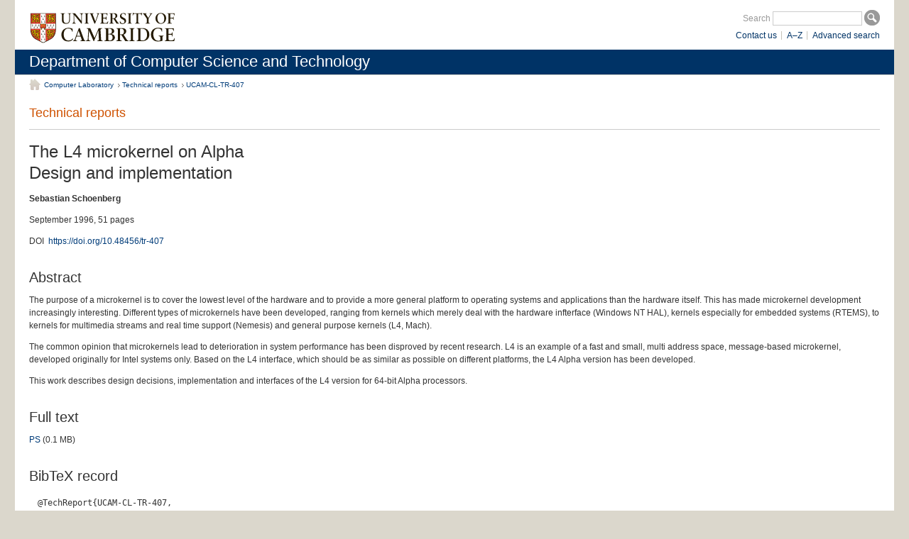

--- FILE ---
content_type: text/html; charset=utf-8
request_url: https://www.cl.cam.ac.uk/techreports/UCAM-CL-TR-407.html
body_size: 2668
content:
<!DOCTYPE html PUBLIC "-//W3C//DTD XHTML 1.0 Strict//EN" "http://www.w3.org/TR/xhtml1/DTD/xhtml1-strict.dtd">
<!-- DO NOT EDIT: file automatically generated by ucampas from
     /auto/anfs/www/VH-cl/html/techreports/UCAM-CL-TR-407-b.html -->
<html xmlns="http://www.w3.org/1999/xhtml" xml:lang="en" lang="en"><head><meta content="text/html; charset=UTF-8" http-equiv="Content-Type" /><meta content="text/css" http-equiv="Content-Style-Type" /><title>Department of Computer Science and Technology &#8211; Technical reports: UCAM-CL-TR-407</title><link rel="stylesheet" type="text/css" media="all" href="../style/layout.css" /><link rel="stylesheet" type="text/css" media="print" href="../style/print.css" /><link href="../style/blue.css" media="all" rel="stylesheet" type="text/css" />
<meta name="viewport" content="width=device-width, initial-scale=1" />
<meta content="The L4 microkernel on Alpha : Design and implementation" name="citation_title" /><meta content="Schoenberg, Sebastian" name="citation_author" /><meta content="1996" name="citation_publication_date" /><meta content="University of Cambridge, Computer Laboratory" name="citation_technical_report_institution" /><meta content="UCAM-CL-TR-407" name="citation_technical_report_number" /><meta content="10.48456/tr-407" name="citation_doi" /><link href="../misc/" rel="Next" /><link href="." rel="Up" /></head><body class="one-col dept">
<div id="skip"> <a href="#skip-content" accesskey="2">Skip to content</a>&#160;|&#160;<a href="https://www.cam.ac.uk/site/accesskeys.html" accesskey="0">Access key help</a> </div><div id="header">
  <div id="branding"><a href="https://www.cam.ac.uk/" accesskey="1"><img src="../images/identifier.svg" alt="University of Cambridge" class="ucam" /></a>
  </div>

    <div id="site-search">

    <form action="https://www.google.co.uk/search" method="get">
      <fieldset>
      <label for="search-term">Search</label>
      <input name="q" type="text" id="search-term" accesskey="4" value="" />
      <input id="search-button" src="../images/button-search.gif" value="Search" alt="Search" title="Search" type="image" />
      <input name="domains" type="hidden" value="cam.ac.uk;www.cl.cam.ac.uk" /><input name="sitesearch" type="hidden" value="cl.cam.ac.uk" /></fieldset>
    </form>

    <ul><li class="last"><a href="../search/">Advanced search</a></li><li><a href="../az/">A&#8211;Z</a></li><li><a href="../contact/">Contact us</a></li></ul></div>
</div>

<div id="dept-title">
<h1><a href="../">Department of Computer Science and Technology</a></h1></div>

<div id="container"> <a name="skip-content" id="skip-content"></a>
<ul id="nav-breadcrumb"><li class="first"><a href="../">Computer Laboratory</a></li><li><a href=".">Technical reports</a></li><li><a href="UCAM-CL-TR-407.html">UCAM-CL-TR-407</a></li></ul><div id="content"><div id="sub-brand"><p class="section">Technical reports</p></div><div id="content-primary"><h1>The L4 microkernel on Alpha<br />Design and implementation</h1>
<p><b>Sebastian&#160;Schoenberg</b>
</p><p>September 1996, 51 pages

</p><p></p><p></p><table class="plain">
<tbody><tr><td>DOI</td><td><a href="https://doi.org/10.48456/tr-407">https://doi.org/10.48456/tr-407</a>

</td></tr></tbody></table>

<h2 id="abstract">Abstract</h2>

<p>The purpose of a microkernel is to cover the lowest level of the
hardware and to provide a more general platform to operating systems and
applications than the hardware itself. This has made microkernel
development increasingly interesting. Different types of microkernels
have been developed, ranging from kernels which merely deal with the
hardware infterface (Windows NT HAL), kernels especially for embedded
systems (RTEMS), to kernels for multimedia streams and real time support
(Nemesis) and general purpose kernels (L4, Mach).

</p><p>The common opinion that microkernels lead to deterioration in system
performance has been disproved by recent research. L4 is an example of a
fast and small, multi address space, message-based microkernel,
developed originally for Intel systems only. Based on the L4 interface,
which should be as similar as possible on different platforms, the L4
Alpha version has been developed.

</p><p>This work describes design decisions, implementation and interfaces of
the L4 version for 64-bit Alpha processors.
</p><h2 id="fulltext">Full text</h2>

<p><a href="UCAM-CL-TR-407.ps.gz">PS</a>&#160;(0.1&#160;MB)
</p><h2 id="bibtex">BibTeX record</h2>

<pre>
@TechReport{UCAM-CL-TR-407,
  author =	 {Schoenberg, Sebastian},
  title = 	 {{The L4 microkernel on Alpha : Design and implementation}},
  year = 	 1996,
  month = 	 sep,
  url = 	 {https://www.cl.cam.ac.uk/techreports/UCAM-CL-TR-407.ps.gz},
  institution =  {University of Cambridge, Computer Laboratory},
  doi = 	 {10.48456/tr-407},
  number = 	 {UCAM-CL-TR-407}
}
</pre>
</div></div><ul id="site-info"><li class="copy">&#169; 2025 Department of Computer Science and Technology, University of Cambridge<br />Information provided by <a href=""><script type="text/javascript">var s=document.currentScript||(function(){var scripts=document.getElementsByTagName('script');return scripts[scripts.length-1];})();s.parentNode.setAttribute('href', String.fromCharCode(109)
+"\x61\x69\x6C\u0074"+"\x6f\x3A\x74\x65\x63\x68\x2D"+'r\u0065\x70\x6f\x72\x74\x73'+"\x25\x34\x30c\u006c\x2ec"+String.fromCharCode(211^0xb2)+String.fromCharCode(0x11e-177)+'\u002e\x61\x63\x2e'+'\u0075\x6b'+String.fromCharCode(0x4c-13)
+"\x73\x75"+"\x62j\x65"+"\u0063\x74\x3D\u0068t"+'\x74\x70\x73%\x33\u0041\u0025'+String.fromCharCode(50)+'\x46%\x32F\u0077'+String.fromCharCode(119)+'\x77.\x63\x6C.\u0063'+String.fromCharCode(97)+String.fromCharCode(0x83-22)
+"\u002ea"+"c.uk"
+"\u0025\u0032\u0046"
+String.fromCharCode(116)+String.fromCharCode(0x131-204)+String.fromCharCode(99)+"\x68\x72\x65\x70"+"\x6F\x72\x74\x73"+"\u0025\x32\u0046\u0055"+'\u0043\u0041M\x2D\u0043L\x2d'+String.fromCharCode(150^0xc2)+'R-'+"\x340"+"\x37.\u0068t"
+"\x6d\x6c");s.remove();</script><span>[Javascript required]</span><script type="text/javascript">var s=document.currentScript||(function(){var scripts=document.getElementsByTagName('script');return scripts[scripts.length-1];})();s.parentNode.replaceChild(document.createTextNode(String.fromCharCode(7^0x73)+"ec\u0068"+'\x2d\u0072\x65p'+"\u006f\u0072\u0074\x73\x40"+String.fromCharCode(99)+'\x6C.\x63\x61\x6D'+"\x2e\x61\u0063\u002e\u0075\x6B"),s.previousSibling);s.remove();</script></a></li><li class="link last"><a href="usage-licence.html">Usage licence</a></li></ul></div>
</body></html>

--- FILE ---
content_type: text/css
request_url: https://www.cl.cam.ac.uk/style/blue.css
body_size: 384
content:
body {
	background: #dbd7cc;
}
/*over-riding colours in layout.css and content.css*/

div#dept-title {
	background: #036;
	border-left: 1px solid #dbd7cc;
	border-right: 1px solid #dbd7cc;
	border-bottom: 1px solid #dbd7cc;
}
	
div#dept-title h1, div#dept-title .main {
	color: #fff;
	background: #036;
}

div#dept-title h1 a, div#dept-title .main a {
	color: #fff;
}

div#dept-title h2, div#dept-title .sub {
	color: #fff;
	background: #036;
}

div#navtabs {
	background: #06c;
	border-left: 1px solid #dbd7cc;
	border-right: 1px solid #dbd7cc;
}
div#navtabs a {
	color: #000;
	background-color:#69f;
	border-right: 1px solid #efefef;
}

div#navtabs a.current {
	background-color: #036;
	color:#fff;
}
div#navtabs a.first {
	border-left: 1px solid #9c9;
	border-right: 1px solid #9c9;
}
div#navtabs a:hover {
	color: #000;
	background-color: #edeeec;
}

/*borders*/
div#header {
	border-left: 1px solid #dbd7cc;
	border-right: 1px solid #dbd7cc;
}
div#container {
	border-left: 1px solid #dbd7cc;
	border-right: 1px solid #dbd7cc;
}

/*bottom line */
ul#site-info {
	border-top: 2px solid #036;
}

@media (max-width:560px){
	.dept div#header, div#header, div#dept-title, div#container {
		border:0px solid #ffffff;
	}
}


--- FILE ---
content_type: text/css
request_url: https://www.cl.cam.ac.uk/style/reset.css
body_size: 708
content:
/* --------------------------------------------------------------

   CSS Framework
   Web Design & Development by Studio 24 Ltd
   www.studio24.net - (0870) 241 6159

   * Reset Styles *

   This is the reset CSS-file for the framework.
   Include this in the layout.css file.

   http://meyerweb.com/eric/thoughts/2007/05/01/reset-reloaded/

-------------------------------------------------------------- */

html, body, div, span, applet, object, iframe,
h1, h2, h3, h4, h5, h6, p, blockquote, pre,
a, abbr, acronym, address, big, cite, code,
del, dfn, em, font, img, ins, kbd, q, s, samp,
small, strike, strong, sub, sup, tt, var,
dl, dt, dd, ol, ul, li,
fieldset, form, label, legend,
table, caption, tbody, tfoot, thead, tr, th, td {
	margin: 0;
	padding: 0;
	border: 0;
	outline: 0;
	font-weight: inherit;
	font-style: inherit;
	font-size: 100%;
	font-family: inherit;
	vertical-align: baseline;
}

/* remember to define focus styles! */

:focus {
	outline: 0;
}

body {
	line-height: 1;
	color: black;
	background: white;
}

ol, ul {
	list-style: none;
}

/* tables still need 'cellspacing="0"' in the markup */

table {
	border-collapse: separate;
	border-spacing: 0;
}

caption, th, td {
	text-align: left;
	font-weight: normal;
}

blockquote:before, blockquote:after,
q:before, q:after {
	content: "";
}

blockquote, q {
	quotes: "" "";
}

--- FILE ---
content_type: image/svg+xml
request_url: https://www.cl.cam.ac.uk/images/identifier.svg
body_size: 37846
content:
<svg xmlns="http://www.w3.org/2000/svg" width="192" height="46" viewBox="-16 -19 624 149.5"><defs><clipPath id="a"><path d="M0 1h101v116.8H0zm0 0"/></clipPath><clipPath id="b"><path d="M527 59h39.9v52H527zm0 0"/></clipPath></defs><path d="M95.8 65A55 55 0 0 1 93.5 79 35 35 0 0 1 88 89.8c-4.3 5.7-9.6 8.6-13 10.4l-12.3 6.2V65h33M37.6 65v41.4l-12.3-6.2c-3.4-1.8-8.7-4.7-13-10.4A35 35 0 0 1 7 79.1 55 55 0 0 1 4.6 65h33" fill="none" stroke-width=".2" stroke="#fd0" stroke-miterlimit="10"/><path d="M95.8 6h-33v33.7h33zm0 0M37.6 6h-33v33.7h33zm0 0" fill="none" stroke-width=".2" stroke="#161012" stroke-miterlimit="10"/><g clip-path="url(#a)"><path d="M50.2 117.8l-1-.5-26-13C15.5 100.2 0 91.7 0 61.9V1.4h100.4v60.5c0 29.8-15.6 38.3-23.2 42.4l-26 13-1 .5" fill="#241a04"/></g><path d="M60.4 42.1V3.5H40v38.6H2.2V62.5H40v47.8l10.2 5 10.2-5V62.5h37.8V42.1H60.4" fill="#fff"/><path d="M2.2 42.1H40V3.5H2.2zm0 0M60.4 42.1h37.8V3.5H60.4zm0 0M40 62.5H2.2c.2 27.7 14.4 35.7 22 39.9l15.8 7.9V62.5M60.4 62.5v47.8l15.8-8c7.6-4 21.8-12 22-39.8H60.4" fill="#ef4035"/><path d="M73.4 52.6l.8-.9-1-1.2-1 1.2.8 1c0 .4 0 4.5-2.4 6 0 0 .8.1 1.9-.1l.7 2.3c.5-1.2.7-2.3.7-2.3 1 .2 1.9 0 1.9 0-2.4-1.4-2.4-5.5-2.4-6M79.6 45.7l.7-1-1-1.1-1 1.1.9 1c0 .4 0 4.5-2.4 6 0 0 .8.2 1.9 0 0 0 .1 1 .7 2.2.5-1.2.7-2.3.7-2.3 1 .3 1.8.1 1.8.1-2.4-1.5-2.3-5.6-2.3-6M85.7 52.6l.8-.9-1-1.2-1 1.2.8 1c0 .4 0 4.5-2.4 6 0 0 .8.1 2-.1 0 0 .1 1 .6 2.3.5-1.2.7-2.3.7-2.3 1 .2 1.9 0 1.9 0-2.4-1.4-2.4-5.5-2.4-6M91.9 45.7l.8-1-1-1.1-1 1.1.8 1c0 .4 0 4.5-2.4 6 0 0 .8.2 1.9 0 0 0 .2 1 .7 2.2.5-1.2.7-2.3.7-2.3 1 .3 1.8.1 1.8.1-2.4-1.5-2.3-5.6-2.3-6M67.2 45.7l.8-1-1-1.1-1 1.1.8 1c0 .4 0 4.5-2.3 6 0 0 .8.2 1.8 0 0 0 .2 1 .7 2.2.5-1.2.7-2.3.7-2.3 1.1.3 2 .1 2 .1-2.5-1.5-2.5-5.6-2.5-6M15 52.6l.9-.9-1-1.2-1 1.2.8 1c0 .4 0 4.5-2.4 6 0 0 .8.1 1.9-.1l.7 2.3c.5-1.2.7-2.3.7-2.3 1 .2 1.9 0 1.9 0-2.4-1.4-2.4-5.5-2.4-6M21.3 45.7l.7-1-1-1.1-1 1.1.8 1c0 .4 0 4.5-2.3 6 0 0 .8.2 1.9 0 0 0 .1 1 .6 2.2.6-1.2.7-2.3.7-2.3 1.1.3 2 .1 2 .1-2.5-1.5-2.5-5.6-2.4-6M27.4 52.6l.8-.9-1-1.2-1 1.2.8 1c0 .4 0 4.5-2.4 6 0 0 .8.1 2-.1 0 0 .1 1 .6 2.3.5-1.2.7-2.3.7-2.3 1 .2 1.9 0 1.9 0-2.4-1.4-2.4-5.5-2.4-6M33.6 45.7l.7-1-1-1.1-1 1.1.9 1c0 .4 0 4.5-2.4 6 0 0 .8.2 1.9 0 0 0 .2 1 .7 2.2.5-1.2.7-2.3.7-2.3 1 .3 1.8.1 1.8.1-2.4-1.5-2.3-5.6-2.3-6M9 45.7l.7-1-1-1.1-1 1.1.8 1c0 .4 0 4.5-2.4 6 0 0 .9.2 2 0 0 0 .1 1 .6 2.2.5-1.2.7-2.3.7-2.3 1.1.3 1.9.1 1.9.1-2.4-1.5-2.4-5.6-2.4-6M50.5 68.3l.7-1-1-1.1-1 1.2.8.9c0 .5 0 4.6-2.3 6 0 0 .8.2 1.9 0 0 0 .1 1 .6 2.3.6-1.3.7-2.3.7-2.3 1.1.2 2 0 2 0-2.5-1.4-2.5-5.5-2.4-6M50.5 89.2l.7-1-1-1-1 1 .8 1c0 .5 0 4.6-2.3 6 0 0 .8.2 1.9 0 0 0 .1 1 .6 2.3.6-1.3.7-2.3.7-2.3 1.1.2 2 0 2 0-2.5-1.4-2.5-5.5-2.4-6M56.2 78.8l.7-1-1-1.1-1 1.1.9 1c0 .4 0 4.5-2.4 6h1.9s.2 1 .7 2.2c.5-1.2.7-2.3.7-2.3 1 .2 1.8 0 1.8 0-2.4-1.4-2.3-5.5-2.3-6M44.7 78.8l.8-1-1-1.1-1 1.1.8 1c0 .4 0 4.5-2.4 6h1.9s.2 1 .7 2.2c.5-1.2.7-2.3.7-2.3 1 .2 1.9 0 1.9 0-2.5-1.4-2.4-5.5-2.4-6M56.2 99.7l.7-1-1-1.1-1 1.1.9 1c0 .4 0 4.5-2.4 6h1.9s.2 1 .7 2.2c.5-1.2.7-2.3.7-2.3 1 .2 1.8 0 1.8 0-2.4-1.4-2.3-5.5-2.3-6M44.7 99.7l.8-1-1-1.1-1 1.1.8 1c0 .4 0 4.5-2.4 6h1.9s.2 1 .7 2.2c.5-1.2.7-2.3.7-2.3 1 .2 1.9 0 1.9 0-2.5-1.4-2.4-5.5-2.4-6M50.5 20.7l.7-1-1-1.1-1 1.2.8.9c0 .5 0 4.5-2.3 6 0 0 .8.2 1.9 0 0 0 .1 1 .6 2.2.6-1.2.7-2.2.7-2.2 1.1.2 2 0 2 0-2.5-1.5-2.5-5.5-2.4-6M56.2 10.2l.7-.9-1-1.2-1 1.2.9 1c0 .4 0 4.5-2.4 6 0 0 .8.1 1.9-.1l.7 2.3c.5-1.2.7-2.3.7-2.3 1 .2 1.8 0 1.8 0-2.4-1.4-2.3-5.5-2.3-6M44.7 10.2l.8-.9-1-1.2-1 1.2.8 1c0 .4 0 4.5-2.4 6 0 0 .8.1 1.9-.1l.7 2.3c.5-1.2.7-2.3.7-2.3 1 .2 1.9 0 1.9 0-2.5-1.4-2.4-5.5-2.4-6M56.2 31.1l.7-.9-1-1.2-1 1.2.9 1c0 .4 0 4.5-2.4 6h1.9s.2 1 .7 2.2c.5-1.2.7-2.3.7-2.3 1 .2 1.8 0 1.8 0-2.4-1.4-2.3-5.5-2.3-6M44.7 31.1l.8-.9-1-1.2-1 1.2.8 1c0 .4 0 4.5-2.4 6h1.9s.2 1 .7 2.2c.5-1.2.7-2.3.7-2.3 1 .2 1.9 0 1.9 0-2.5-1.4-2.4-5.5-2.4-6" fill="#241a04"/><path d="M31.8 22.6l.1.5.3 1c.4 1.8.7 2.3 1.6 2.3.5 0 1-.3 1-.7l.3-.6c0-.2.1-.3.3-.3.3 0 .5.4.5 1.2l.2 1.6.2 1.3c0 .5 0 .6-.2 1l.2 2a4 4 0 0 1-.4 2L36 35l-.1 1.1a8 8 0 0 0-.2 1.1v.4l.2.4-.1.2-.7-.3-.7-.3-.7-.6c-.6.5-.8.6-2.5 1l-.7.4-.4.2c-.3 0-.4-.5-.4-1.4 0-.7 0-1.3.2-1.8l-1.2-.3-.4.1h-.2l-.1-.3c0-.1 0-.4.2-.7l.3-.8.8-.9.8-.5 1.1-.2c.7-.1 1.1-.5 1.1-1 0-.4-.3-.7-1-1l-1.3-.5a7 7 0 0 1-1.3-.6l-1-.5c-.3 0-.5.2-.5.6 0 .6.4 1 .9 1l.3-.1.3-.1c.2 0 .3 0 .3.2v.2l-.1.5c0 .5-.4 1-1 2l-.3.3c-.3 1-1 2-1.7 2.6l-.4.2-.3.5c0 .1-.2.4-.6.7l-.8.8-.6.6-.4.5-.2.2c-.3 0-.6-.3-.7-.8-.1-.4-.2-.5-.5-.5H21l-.5.1h-1.2c-.5 0-1.3.2-1.7.4h-.3L17 38v-.3a6 6 0 0 1 1.8-3.6c-.1-.5-.5-1-.9-1l-.5-.2-.2-.2c0-.2.3-.4.8-.6a4 4 0 0 1 1.7-.5c.6 0 1 .2 1.7.6.8.7 1 .8 1.5.8.7 0 1.3-.6 1.3-1.3 0-.4-.2-.9-.8-1.7-.9-1.1-1.2-1.7-1.2-2.6 0-.5.2-1.2.4-1.5l.3-.4.1-.3c0-.3-.2-.4-.6-.4-.5 0-1.4.3-2.2.8-.4.3-.7.5-.7.7 0 .1 0 .2.2.3l.3.2v.4l-.7.8a10.4 10.4 0 0 1-1.6 1.7l-.3.5a5 5 0 0 1-1.4 1.5l-.5.3-.2.5-.4.6-.8 1-.9 1c-.3.2-.5.7-.9 1.9-.2.7-.4 1.1-.6 1.1l-.2-.2c-.6-.7-1.2-1.1-1.5-1.1l-.3.1-.9.4-1.2.2c-.9.2-1.2.3-1.7 1-.2 0-.3.2-.3.2l-.2-.4V38l.2-.9.6-2 .6-1 .1-.6c0-.7-.7-1.4-1.7-1.5-.2 0-.3 0-.3-.2l.6-.7a4 4 0 0 1 2-.9c.4 0 .9.2 1.5.4l.7.3.7.2c.8 0 1.5-.7 2.4-2.2.4-.7.6-1.2.6-1.7 0-.8-.4-1.3-1-1.3a2 2 0 0 0-1.4.6c-.4.3-.5.7-.5 1v.4c0 .4-.1.5-.3.5-.3 0-.7-.4-2-2-1-1-1.1-1.6-1.2-2.7-1-1.4-1.3-2-1.3-3v-.6c-.8-1-1-1.4-1-2.2 0-.3 0-.5.3-.9l-.6-1.2-.2-.7-.5-1.2-.3-.6c0-.4.2-.5 1.3-.8v-.7-.8L5 9.8l.1-1-.2-1-.3-.8-.2-.4c0-.1 0-.2.2-.2.4 0 1.2.5 2 1.2 1.9 1.6 2.3 2.2 2.5 4l.1.7c1 .6 1.4 1.4 1.4 2.2a4 4 0 0 1-.7 2l-.6 1a2 2 0 0 0-.3 1.1c0 .6.2 1.2.6 2 .5.8 1 1.2 1.4 1.2.9 0 1.6-1.5 1.6-3.2v-.8-1l.2-1v-1.2c0-.2 0-.4-.3-.6l-.7-.8c-1-1.1-1.6-2.2-1.6-3 0-1 .7-1.7 1.6-1.7.2 0 .4 0 .7.2v-.2c0-1.5.3-2.5.7-2.5h.2l.5.6.7.4.2.2c0-.4 0-.4.4-.9l.5-.6.3-.5.2-.3.2-.2c.1 0 .2.1.3.4.1.3.1.3.7.8l.4.4.2.7.1.2.7-.5.5-.3.3-.2.2.2.2.5c.4.6.5.9.5 1.1v.7c1 .4 1.4 1 1.4 2 0 .9-.4 1.8-1.2 2.8-.6.6-.6.8-.6 1.2 0 2.4 1.6 3.8 4.5 3.8h2.2c1.3 0 2.2.2 3.4.6 1.6.5 2 .6 2.5.6l.4-.1.2-.3c0-.4-.8-.8-3.4-1.5-5.3-1.5-7.5-3.7-7.5-7.2 0-2.7 2.2-4.8 5.1-4.8 1 0 2.4.3 3.2.6l1.3.5.7.1c.5 0 .7-.4.7-1.1 0-.4.1-.6.4-.6.4 0 1 .5 1.4 1.2.6.8 1 1.6 1 2.1 0 .8-.4 1.3-1.2 1.7-.7 1.1-1.6 1.6-2.8 1.6-1 0-2.2-.5-4.4-1.8-.8-.4-1.2-.5-1.6-.5-.5 0-.9.3-.9.8s.4.8 1.3 1c1.4.6 1.7.8 2.3 1.3 1.6.3 2.3.6 3.3 1.4 2.8.9 4.6 2.8 4.6 5 0 2.1-1.5 3.7-3.5 3.7l-1.5-.2" fill="#261b06"/><path d="M35 36.6l-.1-.8v-.7l.1-.4c0-.5 0-.8-.2-1l-.4-.5a2.4 2.4 0 0 1-.4-.9c0-.1.1-.2.3-.2l.4.2h.3c.2 0 .3-.2.3-.8 0-.6 0-1-.2-1.1l-.5-.5-.4-.4-.2-.3c0-.1.1-.2.3-.2.1 0 .4 0 .7.2h.1c.2 0 .2 0 .2-.3V28.1l-.3-.7c0-.2 0-.2-.2-.2h-.1l-.8.1h-.1c-1 0-2.2-.9-2.5-2l-.7-2a4.3 4.3 0 0 0-2.1-2.4h-.6c-.1 0-.2 0-.2-.2 0-.1.1-.2.4-.2l1 .1c.4 0 1 .2 1.8.5 1 .3 1.6.4 2.1.4 1.6 0 2.6-.8 2.6-2.3a4 4 0 0 0-1.3-2.8l-1-.7c-.2 0-.2 0-.2.2v.4c0 .2 0 .3-.2.3s-.4-.2-.6-.7c-.6-1.2-1.5-2-2.5-2-.2 0-.3.1-.3.2l.1.5.3.5.1.3-.1.1-.6-.3-.5-.5-.4-.6c-.3-.6-.6-.8-1.3-1.2a29.7 29.7 0 0 1-1.2-.5l-.1.2v.3l.4.6-.1.2c-.3 0-.8-.5-1.3-1.1-.3-.6-.5-1.2-.5-1.8 0-1.4 1-2.5 2.3-2.5a5 5 0 0 1 2.4.8l1.5 1a4 4 0 0 0 1.8.6l1-.2s.2 0 .3-.2l.2-.1-.1-.2h-.2l-.7-.2-.9-.3a14.4 14.4 0 0 1-2.6-1.4c-.3 0-.5-.2-.5-.3 0-.1 0-.2.2-.2 0 0 .2 0 .3.2.5.3.9.4 1.2.4l1.4.5 2.1.4c.6 0 1-.4 1-1 0-.4-.2-1-.5-1.4l-.2-.2c-.1 0-.2.1-.2.3V7.4c0 .4-.2.8-.6.8L33 8l-2-.7c-1.8-.6-2.6-.7-3.5-.7-2.5 0-4.4 1.7-4.4 4 0 2.5 1.8 4.1 6.3 5.6 4.3 1.5 5 1.9 5 3 0 .7-.7 1.2-1.5 1.2a147.3 147.3 0 0 1-3-.6c-1.2-.3-2.4-.4-3.9-.4-3.1 0-4.9.6-6.4 2-.4.4-.5.4-1 .4H18c-.4 0-.7.2-1 .6a87.3 87.3 0 0 1-.9 1c-.3 0-.4-.2-.8-1-.1-.3-.3-.7-.6-1L14 21l-.1-.2.1-.3.4-.9c.1-.4.1-.4.3-.4.2 0 .3.2.3 1 0 .1 0 .4.3.8l.3.7.3.2c.3 0 .7-.8.9-1.6 0-.7.1-.9.3-.9h.1l.3.7.4.4.4.3c.3 0 .4-.2.4-.8v-1.1c0-.2 0-.3.2-.3l.2.1.3.3c.2.2.4.3.7.3.2 0 .4 0 .4-.2s0-.3-.3-.8L20 18c-.3-.5-.5-.7-.7-.7h-.4l-.3.2h-.3-.1c0-.3.2-.8.5-1.3.3-.4.5-1.3.6-2.6 0-1.6.3-2.7.5-2.7s.2.1.2.5v.7c0 .3 0 .6.2.6s.6-.4.8-1.1l.2-.7v-.1l-.7-1.2-.6-.2-.3-.1V8l-.2-.3-.1-.4c-.7.4-1 .7-1.3 1-.2.3-.4.4-.5.4l-.2-.1.1-.5v-.2c0-.7-.4-1.4-1-1.8l-.3.2-.2.4-.4.4a1.9 1.9 0 0 0-.4 1v.5h-.2l-.2-.3-.3-.4-.6-.4-.3-.2-.1.3-.2.5v1.1c0 .3-.1.4-.3.4l-.3-.1a1 1 0 0 0-.5-.2c-.5 0-.8.4-.8 1s.2 1.2.5 1.6l.4.6.3.1.1-.6v-.6l-.1-.2c0-.2 0-.4.2-.4s.3.2.4.8l.3 1.2.2 1.5c0 .4.2.8.4 1.3a6.6 6.6 0 0 0 1 1.7l-.2.2-.3-.1-.4-.2H14c-.5 0-.6.4-.6 2.6 0 1.3.2 3 .6 3.9l.6 1.7.2.8c0 2.3-3.1 6-6.5 7.7-1.3.6-1.7 1.2-1.8 2.6v.4l1-.4c1-.3 1.2-.4 1.4-.8l.1-.5c0-.1.1-.2.9-.6l.5-.4c.1-.3.3-.4.4-.4v.2l-.3 1v.2c0 .6.4 1.2 1 1.5l.5-1.3.6-.9c.2-.3.3-.7.3-1.4l-.1-1V32c0-.2 0-.3.2-.3l.2.1.1.6c0 .2.2.3.3.3.4 0 .8-.5 1.2-1.2l.2-.8V30l-.1-.4v-.1c0-.2 0-.4.2-.4h.2l.2.8c0 .3.2.4.4.4s.6-.3.8-.8c.2-.4.3-.8.3-1.3 0-.7 0-.9.3-.9l.2.1v.4l.3.3c.2 0 .5-.4.8-.8V27c0-.1 0-.3-.2-.5-.4-.2-.4-.3-.4-.7 0-.4 0-.6.4-1.1l.4-.8c.4-.8.5-1 .7-1l.2.3v.3l-.2.4s.1.2.3.2c.1 0 .3 0 .5-.2l1-.4 1-.3.6-.1h.6l.7.2c.3 0 .6-.3.6-.6l-.5-1-.2-.2v-.2l.2-.1c.2 0 .7.5 1.2 1.3 2.7 4.3 3.7 5.3 5.6 6 1.9.5 2.4 1 2.4 2 0 .7-.3 1.4-1 2.3-1.4 2-1.8 2.8-1.8 4v.3l.4-.2.5-.2.8-.1c.2-.1.5-.4.5-.7l-.1-.8c0-.3 0-.6.2-.8h.2c.1 0 .2 0 .3.2l.5 1c.2.5.4.7 1 1M9.2 13.4c-.3 0-.4.2-.4.6v.6l-.2.8c0 .5.2.8.4.8s.5-.4.6-.8l.2-.8c0-.2 0-.5-.2-.7 0-.3-.3-.5-.4-.5" fill="#fd0"/><path d="M6.5 8.7l.4.4c.8.8 1.1 2 1.1 3.7v1.7l-.1 1.3c0 4 1.3 7 3 7 .5 0 .9-.3 1.4-1 0-.2.2-.3.3-.3l.1.3v.7l.1.6.1.7.1.6c0 .2 0 .3-.2.4h-.6l-.9.4c-.5.3-.8.5-.8.7l-.4.7-.2.1c-.2 0-.5-.3-.8-.8a3 3 0 0 1-.5-1.1l.3-.1h1l.2-.3-.1-.2-1.4-.6c-.5-.2-.9-.6-1.1-1L6.9 21c0-.2 0-.3.2-.3h.3l.4.2.2-.2-.3-.4C6.5 19.6 6 18.6 6 17.7l.1-.4h.3l.4.1c.2 0 .3 0 .3-.2l-.3-.3-.5-.3-.4-.5-.6-1-.4-.9-.3-.5-.2-.3a2 2 0 0 1 1-.2c.4 0 .7.3 1 1l.5.9.1-.4-.1-1-.1-.7v-.4l-.5-.2L6 12c-.2-.3-.3-.5-.3-.8v-.5a9 9 0 0 0 .5-2.1v-.3l.3.3M10.3 31.8l-.9-.2-.6-.3-1.2-.3a2 2 0 0 0-1.4.6l.3.2.7.4.6.5.5.2c.6 0 1.2-.3 2-1M22.7 37.6c.2-.4.2-.5.6-.8 1-.8 1.3-1.3 1.3-1.8v-.7c0-.4.1-.5.3-.5h.2l.2.4c0 .1.1.2.3.2l.4-.4.3-.4c.2-.2.3-.4.3-.7l-.1-.3a127.2 127.2 0 0 0-.4-1c0-.2.1-.4.3-.4l.3.1.2.3.3.2.3-.3.2-.5.1-.3c0-.1 0-.2-.2-.3l-.5-.2c-.5-.2-1-1.1-1-2l.1-.4.3-.5v-.6c0-.3 0-.6-.3-1l-.4-.6-.4-.7h-.2l-.2.2-.4.2-.4.5-.4.2c-.3.2-.5.7-.5 1.2 0 .8 0 1 1.1 3 .5.7.7 1.3.7 1.8 0 1.3-1.2 2.2-3.5 2.8l-1.5.4c-1.1.2-1.7 1-2 2.2.5-.2.7-.2 1.5-.2h.5c.4 0 .5 0 .8-.4.3-.5.6-.7 1-1l.5-.2.4-.2h.2l.1.1c0 .1 0 .4-.3.6-.3.4-.5.7-.5 1.2 0 .3.1.5.4.8" fill="#fd0"/><path d="M18.6 32.7c.4.2.8.5 1 .8.3.5.4.5.7.5h.4l.3-.1c.5-.1.7-.2.7-.3l-.1-.3-.7-.7c-.3-.2-.7-.3-1.1-.3-.4 0-.6 0-1.2.4M29 34.4h.9c.8 0 1.4-.6 1.4-1.3 0-.2-.2-.3-.5-.3-.9 0-1.4.5-1.8 1.6" fill="#fd0"/><path d="M17 12.3c.1.3.3.5.4.5.2 0 .3-.4.6-1 .5-.7 1-1.4 1-1.8 0-.2-.1-.3-.2-.3l-.4.3c-.3.3-.5.4-1.1.6-.4.2-.5.3-.5.6v.2l.2.5v.4M15.1 10.6l.6.3.2.3v.2.7c0 .5-.5.5-.7.5l-.3-.3-.7-.8a3 3 0 0 1-.5-1.4V10c0-.2 0-.3.2-.3l.4.2.8.7M16.4 14H15.8s-.1-.2-.4-.3a.9.9 0 0 0-.4-.1c-.3 0-.5.1-.5.4l.4 1.4.4 1c.4 1 .8 1.3 1.2 1.3.5 0 .5-.4.8-1.1.6-1.6 1-1.9 1-2.4 0-.4 0-.5-.4-.5h-.3l-.6.2h-.6" fill="#261b06"/><path d="M16.3 14.9H16h-.1l-.1.2.2.8v.7c.2.3.3.5.6.5s.5-.2.5-.6v-.7a30.3 30.3 0 0 0 0-1h-.7" fill="#fd0"/><path d="M91.6 22.6l.2.5.2 1c.4 1.8.8 2.3 1.6 2.3.6 0 1-.3 1.1-.7l.2-.6c0-.2.2-.3.3-.3.4 0 .5.4.6 1.2l.2 1.6V29l-.1 1v.3l.2 1.2c0 1.4 0 1.8-.4 2.3l.2 1.2-.1 1.1-.2 1v.5l.2.4-.1.2-.7-.3-.7-.3-.7-.6c-.6.5-.7.6-1.5.8a6.2 6.2 0 0 0-2 .8c-.3 0-.5-.5-.5-1.2 0-1 0-1.6.2-2l-1.1-.3-.5.1h-.1c-.1 0-.2 0-.2-.3s.2-1 .5-1.5c.4-.7 1-1.3 1.6-1.4l1.1-.2c.7-.1 1.1-.5 1.1-1 0-.4-.3-.7-1-1l-1.3-.5c-.5-.1-.9-.3-1.3-.6l-.7-.4h-.3c-.3 0-.5.1-.5.5 0 .5.4 1 1 1l.3-.1.3-.1c.1 0 .2.1.2.3a4 4 0 0 1-.7 2l-.4.6-.3.3c-.1.9-1 2-1.7 2.6a2 2 0 0 0-.4.2l-.2.5-.7.7-.8.8c-.3.3-.6.4-.6.6l-.4.5-.2.2c-.3 0-.6-.3-.7-.8-.1-.4-.2-.5-.5-.5h-.5l-.5.1h-1.1c-.6 0-1.4.2-1.8.4H77c-.2 0-.3-.1-.3-.4 0-1 .8-2.6 1.8-3.6-.1-.6-.4-1-.9-1l-.5-.2-.1-.2c0-.2.2-.4.7-.6 1-.5 1.2-.5 1.7-.5.6 0 1 .2 1.7.6.8.7 1 .8 1.5.8.7 0 1.3-.6 1.3-1.3 0-.4-.2-.9-.8-1.7-.9-1-1.2-1.8-1.2-2.7 0-.6.2-1 .7-1.8l.2-.4c0-.2-.3-.3-.7-.3-.3 0-.7.1-1.3.4-1 .4-1.5.8-1.5 1l.1.4.3.2.1.1-.1.3-.7.8c-.4.6-.8 1-1.3 1.4l-.3.3-.3.5c-.2.4-.8 1-1.4 1.5l-.4.3-.3.5-1.2 1.6-.9 1c-.2.2-.6 1-.9 1.9l-.5 1.1c-.1 0-.2 0-.3-.2-.6-.7-1.2-1.1-1.4-1.1l-.4.1-.9.4-1.1.2c-1 .2-1.4.4-1.8 1l-.3.2-.2-.4V38l.2-.9a7 7 0 0 1 .7-2l.5-1 .2-.6c0-.7-.7-1.3-1.7-1.5-.3 0-.4 0-.4-.2l.7-.7c.7-.5 1.4-.9 2-.9l1.4.4.7.3.7.2c.8 0 1.5-.7 2.4-2.2.4-.7.6-1.2.6-1.7 0-.8-.4-1.3-1-1.3a2 2 0 0 0-1.4.6c-.4.4-.5.7-.5 1v.5c0 .3-.1.4-.3.4a76.5 76.5 0 0 0-2-2c-1-1-1.1-1.5-1.2-2.7-1-1.4-1.3-2.2-1.3-3v-.6c-.8-1-1-1.3-1-2.2 0-.5.1-.6.3-.9l-.6-1.2-.2-.7-.5-1.2-.3-.6c0-.3.3-.6 1-.7l.3-.1v-.7-.8l.3-1.2.1-1-.2-1c0-.4-.2-.6-.3-.8l-.2-.4c0-.1.1-.2.3-.2l.3.1c1 .6 2.3 1.6 3.1 2.5.7.8 1 1.5 1.1 3.3 1 .7 1.4 1.4 1.4 2.4 0 .6-.2 1.2-.7 1.9l-.6 1c-.2.3-.3.7-.3 1 0 .6.2 1.2.6 2 .5.8 1 1.2 1.4 1.2.9 0 1.6-1.5 1.6-3V17.5l.1-.8v-1l.1-.7v-.4c0-.4 0-.5-1-1.5-1-1.2-1.6-2.2-1.6-3 0-1 .8-1.7 1.7-1.7l.6.2V7.6l.3-.8c.1-.7.2-.8.4-.8h.2l.5.6.7.4.2.2c0-.4.1-.5.5-.9l.4-.6.3-.5.2-.3c.1-.2.2-.2.3-.2l.2.4c0 .2.2.3.3.5l.4.3c.4.3.6.7.7 1.3l.7-.5.5-.3.3-.2.2.2.2.5c.4.6.5.7.5 1.2v.6c1 .3 1.4.9 1.4 2 0 .9-.4 1.8-1.2 2.8-.5.6-.6.8-.6 1.3 0 2.3 1.7 3.7 4.5 3.7h2.2c1.3 0 2.2.2 3.5.6 1.4.5 2 .6 2.4.6.3 0 .6-.2.6-.4 0-.4-.8-.8-3.4-1.5-5.3-1.5-7.5-3.7-7.5-7.2 0-2.7 2.2-4.8 5.2-4.8.9 0 2.3.3 3.1.6l1.3.5.7.1c.5 0 .7-.3.7-1.1 0-.4.2-.6.4-.6.4 0 1 .6 1.5 1.2.5.7.8 1.6.8 2.2 0 .7-.3 1.2-1.1 1.6-.7 1.1-1.6 1.6-2.8 1.6-1 0-2.5-.6-4.4-1.8-.8-.4-1.1-.5-1.5-.5-.6 0-1 .3-1 .8s.3.8 1.3 1c1.5.6 1.8.8 2.3 1.3 1.6.3 2.3.6 3.3 1.4 3 1 4.6 2.7 4.6 5 0 2.2-1.4 3.7-3.4 3.7l-1.6-.2" fill="#261b06"/><path d="M94.8 36.6l-.1-.6v-.4l.1-1.3c0-.2 0-.4-.2-.6l-.4-.5-.3-.9.1-.2h.2l.3.2h.3c.2 0 .3-.2.3-.8 0-.9-.2-1.3-.7-1.6l-.4-.4-.1-.3c0-.1 0-.2.2-.2h.4l.3.2h.2l.1-.3V28.1c-.2-.7-.3-1-.5-1l-.9.2h-.1c-1 0-2.2-1-2.5-2l-.6-2c-.2-.7-.8-1.4-1.6-2l-.6-.4h-.6l-.2-.2c0-.1.1-.2.4-.2a9 9 0 0 1 2.8.6c1 .3 1.6.4 2.1.4 1.6 0 2.6-.8 2.6-2.2 0-.7-.2-1.5-.6-2.1-.3-.5-.8-1-1.5-1.4a.5.5 0 0 0-.3-.1l-.1.1v.5c0 .2 0 .3-.2.3s-.4-.2-.6-.7c-.5-1.2-1.5-2-2.5-2-.2 0-.3.1-.3.2l.1.5a3.4 3.4 0 0 1 .4.8l-.1.1-.6-.3-.5-.5-.4-.6a3 3 0 0 0-1.3-1.2l-.8-.4a1 1 0 0 0-.4-.1l-.1.1.1.4.3.6-.1.2c-.3 0-.7-.4-1.2-1.1a3 3 0 0 1-.6-1.8c0-1.4 1-2.5 2.3-2.5a5 5 0 0 1 2.4.8l1.6 1a4 4 0 0 0 1.7.6l1-.2.4-.2v-.2l-.2-.1A9 9 0 0 1 90 8.7l-1-.6-.5-.3.2-.1h.1l1.4.5 1.4.5 2.1.4c.6 0 1-.4 1-1l-.1-.9c-.2-.4-.5-.7-.6-.7-.1 0-.2.1-.2.4v.5c0 .5-.2.8-.5.8l-.6-.1-2-.7c-1.9-.6-2.6-.7-3.4-.7-2.6 0-4.5 1.7-4.5 4 0 2.5 1.8 4 6.3 5.6 4.4 1.5 5 1.9 5 3 0 .7-.7 1.2-1.5 1.2H92l-2.2-.5c-1.3-.4-2.5-.5-4-.5-3.2 0-4.7.5-6.4 2-.3.4-.5.4-1 .4h-.6c-.4 0-.7.2-1 .6l-.5.9-.3.1c-.4 0-.5-.2-.9-1-.1-.4-.3-.7-.6-1l-.7-.5-.1-.2.1-.3a3 3 0 0 0 .5-.9v-.3l.2-.1c.3 0 .3.1.3 1 0 .1 0 .4.3.8l.3.7.3.2c.3 0 .7-.8.9-1.6 0-.7.1-.9.3-.9.1 0 .2 0 .4.7l.4.4.4.3c.3 0 .4-.2.5-.8v-.8l-.1-.3c0-.2 0-.3.2-.3l.2.1.3.3c.2.2.5.3.7.3.2 0 .4 0 .4-.3l-.3-.7-.2-.4c-.3-.5-.4-.7-.7-.7h-.3l-.4.2H78 78c0-.3.2-.8.6-1.3.2-.4.4-1.2.5-2.6l.2-1.5c0-.9.2-1.2.3-1.2h.2v.9c0 .5.1.9.2.9l.5-.5.3-.6.2-.8c0-.8-.3-1.1-1.3-1.4h-.2v-.9l-.1-.4-.1-.3-.2-.4-.3.2c-.6.4-.8.5-1 .8-.3.4-.4.4-.5.4h-.2l.2-.6V8c0-.7-.4-1.4-1.1-2l-.2.3-.3.4-.4.4c-.2.3-.3.6-.3 1v.2c0 .2 0 .3-.2.3l-.3-.3-.3-.4-.6-.4-.3-.2C73 8 73 8 73 8.9v.3c0 .3 0 .4-.2.4l-.4-.1a1 1 0 0 0-.5-.2c-.5 0-.8.4-.8 1s.1 1 .5 1.6c.2.4.6.8.7.8l.1-.7v-.8l.1-.4c.2 0 .3.2.4.8l.3 1.2.2 1.5c0 .4.2.8.4 1.3a6.4 6.4 0 0 0 1 1.7l-.2.2-.3-.1-.4-.2h-.2c-.5 0-.6.4-.6 2.6 0 1.3.2 3 .6 3.9l.7 1.7.1.8c0 2.3-3.2 6-6.5 7.7-1.3.6-1.7 1.3-1.8 3l1.1-.4c1-.3 1.2-.4 1.3-.8l.1-.5.9-.6.5-.4.4-.4.1.2-.4 1v.2c0 .6.4 1.2 1 1.5l.2-.3c0-.5.2-.8.3-1l.6-.9c.2-.3.3-.5.3-1.4v-1l-.1-.2c0-.2 0-.3.2-.3l.2.1.1.6c0 .2.2.3.3.3.4 0 .8-.4 1.2-1.2l.2-.7v-1l-.1-.2c0-.2 0-.3.2-.3h.2l.2.8c0 .3.3.4.4.4.5 0 1-1 1-2 .1-.7.2-1 .4-1l.2.1.1.4c0 .2.1.3.2.3l.5-.4.3-.4V27c0-.2 0-.3-.2-.5a.8.8 0 0 1-.4-.6c0-.5.2-1 .8-2 .5-.9.6-1 .7-1 .1 0 .2.1.2.3v.3l-.2.4s.1.2.3.2l.6-.2.8-.4a39.1 39.1 0 0 1 1.8-.4h.5l.8.2c.3 0 .5-.3.5-.6l-.2-.5a7.8 7.8 0 0 0-.5-.7v-.2l.2-.1c.3 0 .8.5 1.2 1.3 2.5 4 3.7 5.3 5.6 6 2 .5 2.4.9 2.4 2 0 .7-.4 1.4-1 2.3-1.3 1.8-1.8 2.9-1.8 4v.3l.4-.2.5-.2.8-.1c.3-.1.5-.4.5-.7l-.1-.8v-.1c0-.4.2-.7.4-.7.1 0 .2 0 .3.2l.5 1c.2.5.4.7 1.1 1M68.5 14.6v.9c0 .5 0 .7.3.7.2 0 .5-.4.6-.8l.2-.9-.2-.6c-.1-.4-.2-.5-.4-.5-.3 0-.4.3-.5 1.2" fill="#fd0"/><path d="M66.3 8.7l.5.4a5 5 0 0 1 1 3.3v3.3c0 4.2 1.1 7 3 7 .4 0 1-.3 1.3-1l.3-.2.1.3v.7l.1.6a11.1 11.1 0 0 0 .2 1.3c0 .3 0 .4-.8.5l-.9.3c-.5.3-.8.6-.8.7l-.4.7-.2.1c-.2 0-.4-.2-.8-.8a3 3 0 0 1-.4-1.1l.2-.1h1l.2-.3-.1-.2-1.4-.6c-.4-.1-.8-.5-1.1-1-.4-.6-.6-1.2-.6-1.4 0-.3.1-.4.3-.4h.2l.4.2h.1l.1-.2c0-.1 0-.3-.2-.4-1.2-.8-2-1.8-2-2.7 0-.3.1-.4.2-.4h.3l.4.1c.2 0 .3 0 .3-.2 0-.1 0-.2-.3-.3-.8-.4-1-.7-1.5-1.8-.4-.9-.6-1.2-1-1.7a2 2 0 0 1 1-.2c.5 0 .8.3 1.1 1l.5.9.1-.4-.1-1a2 2 0 0 1-.1-.7v-.4l-.4-.2c-.3-.2-.6-.6-.6-1l.1-.6.2-.8.2-1.3v-.3l.3.3M70.2 31.8c-.7-.1-.8-.1-1.6-.5l-1.2-.3a2 2 0 0 0-1.4.6l.3.2.7.4.6.5.5.2c.7 0 1.2-.3 2-1M82.5 37.6l.6-.8c1-.8 1.3-1.3 1.3-1.8v-.7c0-.4.1-.5.3-.5h.2l.2.4c0 .1.1.2.3.2.2 0 .3-.2.7-.8l.3-.7-.1-.3s0-.3-.2-.5l-.2-.5c0-.2.2-.4.3-.4l.3.1.2.3c0 .1 0 .2.2.2l.4-.3.3-.5v-.3c0-.1 0-.2-.2-.3l-.5-.2c-.5-.2-1-1.1-1-2l.2-.4.2-.5v-.6c0-.3 0-.6-.2-1l-.4-.6c-.2-.5-.3-.7-.5-.7l-.4.2-.3.2-.5.5-.4.2c-.3.2-.5.7-.5 1.2 0 .7.1 1.1 1.2 3 .4.8.6 1.3.6 1.8 0 1.3-1.3 2.4-3.5 2.8-2.6.5-3.2 1-3.5 2.6.5-.2.7-.2 1.5-.2h.5c.4 0 .5 0 .8-.4.3-.5.6-.7 1-1l.5-.2.5-.2.3.1-.3.6c-.4.3-.5.7-.5 1 0 .4 0 .7.3 1" fill="#fd0"/><path d="M78.5 32.7l1 .8c.2.5.3.5.6.5h.4l.3-.1c.6-.1.7-.2.7-.4l-.1-.2-.4-.3-.3-.4c-.3-.2-.7-.3-1-.3-.4 0-.8 0-1.2.4M88.8 34.4h1c.3 0 .5 0 .6-.2.2-.1.4-.3.6-.7l.1-.4c0-.2-.2-.3-.5-.3-.9 0-1.4.5-1.8 1.6" fill="#fd0"/><path d="M76.9 12.3c0 .3.2.5.3.5.2 0 .4-.5.7-1 .5-.8.8-1.4.8-1.8l-.1-.3-.4.4-1 .5c-.5.2-.6.3-.6.6v.2l.3.6v.3M74 9.9a.7.7 0 0 0-.3-.2c-.1 0-.2.1-.2.3a3.7 3.7 0 0 0 .6 1.5l.5.8c.2.3.5.4.6.4h.2l.1-.7.2-.6v-.1c0-.2 0-.3-.2-.4l-.6-.3-.8-.7M76.2 14H75.6s-.1-.2-.4-.3a.9.9 0 0 0-.4-.1c-.3 0-.5.2-.5.5l.4 1.3.5 1c.3 1 .7 1.3 1.2 1.3.4 0 .7-.3 1-1l.3-1.5c.2-.4.6-.6.6-1 0-.3-.4-.6-.8-.6h-.1l-.5.3h-.7" fill="#261b06"/><path d="M76.1 14.9h-.5l-.1.2.2.8v.7c.2.3.2.5.5.5s.6-.2.6-.6v-.7a30.3 30.3 0 0 0 0-1h-.7" fill="#fd0"/><path d="M32.4 83c.3.8.4 1.1.4 1.6l.1 1.3c0 1.4.5 2 1.4 2 .3 0 .5 0 .7-.2l.3-.3h.2c.2 0 .3 0 .3.4v2c.2.4.2.8.2 1.3 0 .6 0 .9-.3 1.5.2.6.4 1.4.4 2 0 .6-.2 1.1-.4 1.5l.1 1.1-.1 1.2c-.1.7-.2 1.2-.1 1.5v.1c0 .2 0 .3-.2.3-.1 0-.3 0-.4-.2-.2-.3-.3-.4-.5-.4s-.3.2-.6 1.1l-.8 1.2c-.3.4-.5.7-.5 1a9 9 0 0 1-.2.6l-.2.2c-.6 0-1.2-1.2-1.8-3.3-.2-.6-.4-.9-.7-.9-.3 0-.5.2-.6.4l-.2.4-.2.2c-.2 0-.6-.5-.9-1.1a4 4 0 0 1-.3-1.5c0-1 .8-1.7 3-3 1-.5 1.4-1.2 1.4-2.5 0-1-.3-1.5-1.2-2.2-.7-.5-1-.7-1.4-.7-.3 0-.6.2-.6.5s.2.4.6.6c.5.2.7.3.7.6l-.5 1.1a3 3 0 0 1-1 1c-.2 1-.6 1.5-1.6 2.2l-.6 1.1-.7 1-.5 1c0 .4-.1.5-.3.5-.2 0-.8-.5-1.3-1.1-.3-.4-.4-.6-.4-1.1-.3.3-.4.3-1 .4l-1 .2c-.4.3-.6.3-.7.3-.1 0-.2 0-.2-.3V97a5 5 0 0 1 1-2.8c-.6-.5-1.2-.8-1.6-.8-.2 0-.3 0-.3-.2l.3-.6.6-.6c.5-.4 1.3-.7 1.9-.7.4 0 1 .2 1.8.5l.8.1c.3 0 .5-.2.5-.6 0-.6-.3-1.5-1-3-.4-1-.5-1.6-.5-2 0-1.2.5-2.3 1.1-2.7l-.7-.2c-.3 0-.6.1-1 .4-.4.2-.7.5-.7.7l.3.2c.2.2.2.3.2.5 0 .8-.6 1.9-1.5 2.5a2.8 2.8 0 0 1-1.8 2.3c0 .6-.2.8-.7 1.5-.8 1.2-1 1.5-1.2 2.2 0 .3-.1.5-.2.5-.2 0-.4-.2-.7-.6l-.6-.6a3 3 0 0 1-.3-1h-1.3a4 4 0 0 0-2 .6c-.3 0-.4-.4-.4-1 0-1.1.3-2.1 1-3.1l-.6-.6a1 1 0 0 0-.2-.3l-.4-.1-.2-.3 1-1a3 3 0 0 1 1.6-.5c.5 0 .8.1 1.5.7.4.4.7.6 1 .6l.4-.3.2-.5c0-.6-.8-1.6-1.6-2.2-.6-.4-1.2-.6-1.9-.6-.9 0-1.6.5-2 1.2l-.3.7-.3.3c-.3 0-.4-.1-1-1l-1-1-.4-.8a2 2 0 0 0-.2-.4l-.3-.2c-.7-.5-1.1-1.4-1.4-2.7V79c-.9-1-1.3-2.2-1.3-3.2v-.4c-.4-.5-.5-.6-.8-1.8-.3-.9-.5-1.3-.8-1.7l-.1-.2c0-.2.3-.4.7-.4l.7-.1H6v-.8l.1-1.5.1-.7a7.1 7.1 0 0 0-.2-1.3l.2-.1.4.1 1.4.8c1.1 1 2 2.2 2 3v.3l-.1.5c0 .1 0 .3.2.5l.4.5c.3.4.5 1 .5 1.2 0 .3 0 .5-.6 1.2-.4.6-.5 1-.5 1.5s.2 1.3.6 2c.4.6.8 1 1.2 1 .8 0 1-.6 1.2-2.3l.2-2.5v-.4c0-.2 0-.3-.3-.6l-1-1.1c-.8-1.1-1.1-1.7-1.1-2.4 0-1 .6-1.5 1.4-1.5h.4v-.2l.1-1c.2-.6.5-1.1.6-1.1l.3.1.6.3c.2 0 .3 0 .7.3.1-.6.2-.8.5-1.2l1-1 .5.5.7.6.3.6.1.3.4-.2.5-.3.6-.3.4-.2.4 1.3.2 1.4c1 .2 1.5.7 1.5 1.8 0 1-.5 2.1-1.6 3.3-.3.3-.4.4-.4.7 0 2.9 1 3.8 4.6 4.1 2.2.3 2.8.4 5.4 1.2 1.4.4 2.2.6 2.7.6.6 0 1-.2 1-.6 0-.6-.5-.8-3-1.3-6-1.3-8.3-3.3-8.3-7.2 0-2.8 2-5 4.9-5 1.2 0 2.3.4 4 1.4 1.6 1 2 1.1 2.4 1.1.4 0 .6-.2.6-1 0-.4 0-.6.4-.6.2 0 .6.3 1 .7.5.6.7 1 .7 1.8 0 1.2-.6 2-1.8 2.2l-.3.4c-.7.7-1.3 1-2.3 1-1 0-2-.4-2.8-1l-1.6-1c-.6-.5-1.1-.7-1.6-.7-.7 0-1 .4-1 1 0 .7.4 1.2 1 1.4l1.5.5 1.4.5h.7a6 6 0 0 1 2.7.6l.6.3.8.2a5 5 0 0 1 3.3 4.6c0 2.2-1.5 3.6-3.8 3.6h-.8" fill="#261b06"/><path d="M31.9 102.1l.2-.4.4-.4c.4-.4.6-1 .6-1.7 0-.3 0-.7-.2-1V98c0-.2 0-.4.2-.4 0 0 .2 0 .3.2l.4.5c.3.4.4.4.8.5v-1c0-.7-.2-1.6-.6-2.1l-.4-.7c0-.1 0-.2.2-.2h.1l.6.4.2-.8a3 3 0 0 0-.6-1.8 16 16 0 0 1-.5-.7l.3-.2.4.1.3.1c.2 0 .3-.3.3-1.3v-.9c0-.7-.1-.8-.4-.8h-.3c-1.5 0-2.3-1-2.7-3.7-.3-2-1-3.3-1.9-3.6l-.7-.4.3-.2c.1 0 .4 0 .6.2a9 9 0 0 0 3.3.7c1.6 0 2.8-1 2.8-2.5 0-1.1-.5-2.2-1.5-3.1-.2-.3-.5-.4-.8-.5h-.2v.5l.2.3v.2h-.4l-.5-1a3 3 0 0 0-2.3-1.2c-.2 0-.4.1-.4.3l.2.4.3.5v.1l-.2.2-1-.9c-.5-.6-1.7-1.3-2.3-1.3l-.2.1v.1l.1.4.4.5-.2.1c-.2 0-.6-.3-1.3-.9-1.2-.9-1.8-1.8-1.8-2.8 0-1.2 1-2.2 2-2.2a4 4 0 0 1 2.2.8l1.6 1.1c.7.6 1.6.9 2.5.9.2 0 .4 0 .5-.2.2 0 .3-.1.3-.2l-.3-.1c-.6-.1-1-.3-1.4-.6l-1.6-1.2-1.2-.9c-.9-.4-1-.5-1-.6l.2-.1h.2l.9.4 1.3.8c1.7 1.2 2.6 1.5 3.6 1.5s1.7-.7 1.7-1.6c0-.2 0-.4-.2-.5l-.1-.3c0-.2-.2-.3-.2-.2l-.1.1-.1.7-.1.2-.2.3c-.2.2-.3.3-.6.3-.5 0-1-.3-2.6-1.3a8 8 0 0 0-4-1.4 4.2 4.2 0 0 0-4.1 4.1c0 3.2 2 4.7 8.1 6 2.3.5 3.4 1.2 3.4 2.3 0 1-.8 1.5-2 1.5h-.9l-3.3-1c-1.4-.3-2.9-.6-4.3-.6-2.4 0-4 .8-5.1 2.3l-.3.3-.3-.1-.5-.4c-.3-.2-.8-.4-1.1-.4a1 1 0 0 0-.7.3l-.3.2c-.2 0-.5-.4-.8-1-.3-.7-.5-1.4-.5-2.1 0-.3 0-.6.2-.6l.3.3.2 1c.2.4.4.8.7.8 0 0 .2 0 .4-.3l.3-.5c.2-.6.2-.7.4-.7s.3.2.4.7l.2.6.4.6.3.1c.3 0 .6-.4.6-1v-.7-.3c.2 0 .2 0 .3.2l.6.4.4.2c.1 0 .2 0 .3-.2l.2-.2c0-.1-.1-.3-.5-.6a4 4 0 0 1-.6-1.3l-.3-.4h-.2l-.5.2-.2.1h-.2s-.2 0-.2-.2l.6-.7c.3-.2.4-.5.5-.9 0-.5 0-1 .2-1v-1l.6-2.3v-.2c.2 0 .3.3.3.5v.5l.1.6c.2 0 .3-.2.5-.5l.2-.8.2-.6c0-.6-.4-1-1-1H20c-.1 0-.3-.1-.3-.3v-1.1l-.1-.7v-.3l-.3.1-.4.3-.5.4-.4.4h-.3c-.2 0-.2 0-.2-.5v-.1c0-.4-.2-.7-.9-1.5l-.1-.2-.2.2-.3.6-.4 1v.5c0 .2-.1.3-.2.3l-.3-.2c-.5-.6-.6-.7-1.4-1v.3l-.2.6V69.2c0 .2-.1.3-.2.3l-.2-.2h-.4c-.6 0-1 .2-1 .7 0 .4.1.7.7 1.6l.7.7.2-.4-.1-.4V71v-.3c.3 0 .6.9.8 2L14 74c0 .4.2.8.4 1.3l.8 1.2.5.5c0 .1 0 .2-.2.2l-.6-.2h-.3c-.6 0-.8.3-.8 1.4 0 1.3.9 3.3 1.9 4l1.4 1.2c.8.6 1.4 1.6 1.4 2.4 0 .9-1 1.8-2.8 2.5l-1 .3c-1 .3-1.2.9-1.6 2.4l1-.2h.5c.5 0 .8-.2.8-.6V90s.1-.2.3-.2l.4-.3.4-.3h.1c.1 0 .2 0 .2.2v.3c-.2.2-.2.6-.2 1 0 .9.1 1.3.5 1.8l.1-.4.5-.8c.5-.7.9-1.5.9-2v-.1l-.1-.8.1-.3.3-.1c.1 0 .2 0 .3.3 0 .2.2.3.2.3.1 0 .4-.3.5-.6l.2-.7-.1-.4-.1-.4v-.2h.4l.3.2h.3c.1 0 .3 0 .4-.3l.5-.9-.2-.2c-.7-.5-1.1-1.2-1.1-1.8l.1-.4.3-.9.3-.7c.2 0 .2 0 .2.2v.4l-.2.6c0 .2.2.4.4.4.1 0 .3 0 .5-.2 1-.4 1.7-.6 2.2-.6.4 0 .7 0 1.2.4l.3.1h.2v-.2c0-.2 0-.3-.2-.5l-.2-.4c0-.1 0-.2.2-.2.5 0 1.3 1.6 2 4.1.6 2 .8 2.2 2.7 3.3 1.6 1 2.2 1.8 2.2 3.3 0 1.4-.4 3.3-1.2 5.7-.3.7-.4 1.3-.4 1.7a13 13 0 0 0 .5 2.3l.3.4" fill="#fd0"/><path d="M24.4 97.6l.7-1c.5-.8.7-1.2.7-1.6v-.5c0-.5 0-.7.2-.7h.2l.2.3.2.2.4-.3.3-1.2v-.7c0-.2 0-.3.2-.3s.2 0 .3.3c0 .2.2.3.3.3l.2-.2.3-.4.2-.3v-.1c0-.1 0-.2-.2-.3-.6-.5-.9-1.1-1-2.3V87l-.7-1.3a9 9 0 0 1-.3-1.2c-.1-.3-.2-.4-.4-.4-1 0-1.6.8-1.6 1.7 0 .6.3 1.5.7 2.6.6 1.6.8 2.2.8 2.7 0 1.2-.5 1.7-2.1 2.3-1.8.6-2.7 1.6-3 3.3l.3-.1.5-.2.5-.1c.4-.1.8-.4.8-.6l.2-.5c0-.1 0-.2.2-.2l.2-.1.3-.2V95.3l-.1.7c0 .7.1 1.1.5 1.6M7.2 68l.1.4-.1.8v.6c0 .6 0 1.2.2 1.7l.2.8-.1.3-.4-.2c-.3-.3-.7-.5-1.1-.5l-.6.1.2.4.5 1.1.6 1 .7.6.2.1.1.3H7l-.1.2.2 1 .4 1 .5.4.6.4.3.4-.2.2h-.3l-.1.3c0 .2.2.7.6 1.2.5.7.8 1 1.4 1h.5c.2 0 .4 0 .4.2s-.1.3-.3.3c-.5 0-.6.2-.6.4l.1.3.3.4c.2.3.5.5.6.5l.5-.3a2 2 0 0 1 1-.7c1.1-.3 1.4-.4 1.4-.7 0 0 0-.2-.2-.3a3 3 0 0 1-.4-1.6c0-.4-.1-.7-.3-.7l-.3.3c-.2.4-.7.6-1 .6-1.2 0-2.5-1.7-3.2-4l-.2-1.7c0-.6 0-1.3.2-2l.4-1.6v-.4c0-.8-.7-1.8-1.9-2.6" fill="#fd0"/><path d="M9.5 72.5c-.2.4-.4 1.4-.4 2 0 .4.1.7.3.7l.1-.1.4-.7.2-.4c.2-.2.2-.4.2-.5 0-.3-.3-.8-.8-1M13 87h.2l.3.3c.6.7.7.7 1 .7.3 0 .9-.1 1.2-.3l.2-.2-.3-.4-.3-.3c-.3-.2-.7-.5-1-.5-.3 0-.6.2-1.2.6M20.5 92.7l.6.3.6.4h.9l.6-.3.7-.2.3-.3-.4-.1-.5-.2-1.2-.4c-.6 0-1.2.3-1.6.8M28.6 99.2c.2-.6.4-.6 1.1-.7.8 0 1.6-1.5 1.6-2.5v-.2l-.3.1-.5.3-.9.4c-.6.3-1.2 1.1-1.2 1.8l.2.8" fill="#fd0"/><path d="M14.8 71.3l.3.4.7.5.2-.2.1-.5V71c0-.5-.1-.6-1-.9l-.5-.1a.9.9 0 0 0-.3-.2H14v.2l.2.5.5.8M18.2 71.3l-.4.7-.2.2c-.2 0-.4-.4-.4-.8v-.6c0-.3.2-.4.6-.5.3 0 .5 0 .6-.2l.5-.3.2.1-.2.6-.7.8M17.4 73.5l.5-.3h.2c.3 0 .5.1.5.5 0 .3-.3.8-.7 1.5-.4.8-.8 1.3-1.1 1.3-.5 0-1.1-.7-1.7-2a2 2 0 0 1-.3-.8c0-.4.2-.6.5-.6h.4l.3.3.8.2.6-.1" fill="#261b06"/><path d="M16.6 74.2h-.3c-.3 0-.4.1-.4.3 0 .4.3 1 .6 1.4l.2.2c.2 0 .4-.4.5-1l.1-.6c0-.3 0-.3-.2-.3" fill="#fd0"/><path d="M88.2 82.6c.6.8 1.3 1.2 2 1.2l.8-.1h.5l.2.1c0 .2 0 .4-.2.6a3 3 0 0 0-.2.6v.7l-.4.6-.5.4v.5c0 .8-.3 1.3-1 1.7l-.2.2v.2a8 8 0 0 1-.4 1.1c0 .2-.2.5-.6 1-.4.4-.6.9-.8 1.2-.1.4-.2.5-.4.5-.3 0-.6-.4-.7-.9l-.2.2-.3.2-.7.5a5 5 0 0 0-.5.3l-.3.4H84c-.2 0-.3-.2-.5-.7l-.3-1-.1-1.1c0-.5 0-.7.2-1.1a4 4 0 0 0-1.2.2 1 1 0 0 1-.2 0c-.2 0-.2 0-.2-.2l.1-.4.4-1.1c.4-.9 1.4-1.6 2.2-1.6l.8.1.5.1c.4 0 .7-.2.7-.6l-.3-.4-1.1-.3c-.5-.2-.8-.4-1.4-1.1-.5-.5-.6-.7-.8-.7-.1 0-.2.1-.2.3V84.8c0 .9-.2 1.7-.8 3l-1 1.5a4 4 0 0 0-.6 2c0 .6.3 1.2.7 1.3l.5.1.1.1.1.2-.1.3-.6.8c-.6.7-1 1-1.6 1.1-.4 1-1 1.5-2.1 1.9l-.2.2c-.3.7-1.2 1.3-1.7 1.3h-.2c0 .6-.4 1.2-1 1.6a9 9 0 0 0-.8.6l-.2.3c-.1.3-.2.4-.4.4-.4 0-.7-.3-.9-1 0 .2-.2.2-.2.3l-.7.4-1 .3c-.9.2-1.5.5-1.7.8l-.3.5h-.1c-.2 0-.4-.2-.4-.4a8 8 0 0 1-.3-1.8c0-1.2.3-2 1.5-3v-.4c0-1.7 1.4-3 3.3-3h.4l1 .1h.2c.5 0 1-.2 1.7-.7.8-.6 1-1 1-1.7 0-.2 0-.5-.3-1.3l-.3-1.5c0-1.3 1-3 2.3-3.9.4-.2.6-.5.6-.7v-.2l-.5.3-.7.5-.5.2-.6.3c-.2 0-.3.1-.3.2v.3l.1.3-.1.3-.5.8c-.4.7-.7 1-1.3 1.3-.3 1-.9 1.6-1.6 1.7-.6 1.2-1.2 1.6-2.2 1.7a4 4 0 0 1-1 1.5l-.4.5-.4.5c-.1 0-.5-.2-.7-.5a2 2 0 0 1-.3-.4l-.3-.5-.3-.2H66l-1.3.8-.4.6-.1.1c-.3 0-.5-.6-.5-1.7 0-.9.1-1.5.5-2l.9-1.2.1-.5-.1-.4-.5-.4H64l-.2-.2.1-.2.8-.7c.8-.5 1.4-.7 1.9-.7s1.1.2 1.7.6l.9.6.4.1c.5 0 .8-.3 1.1-.8.3-.6.4-1 .4-1.5a2 2 0 0 0-2-2c-.6 0-1.2.1-1.7.6a1 1 0 0 0-.3.3l-.3.6-.2.2c-.2 0-.5-.5-.8-1a6.7 6.7 0 0 1-.8-2.8v-.9c-.3-.7-.5-1.2-.5-2l.2-1c-.2-.5-.3-.9-.3-1.5v-.4l.1-.5V75l-.6-2.1a4.3 4.3 0 0 0-.5-1.6c0-.1.4-.3 1-.3h.4l-.2-.6c0-.4.1-.9.3-1.3l.2-.8c0-.4 0-.8-.2-1l-.2-.6-.1-.3.1-.1c.7 0 1.9.6 2.8 1.5 1 1 1.3 1.6 1.3 3v.7c.8.7 1.2 1.4 1.2 2 0 .5-.2.9-.7 1.4-.8.8-1 1.3-1 2.4 0 1.7.5 2.6 1.4 2.6.8 0 1.5-.9 1.6-2.2v-1.2l.2-1.2.1-.8c0-.5-.3-1-1.1-2-.9-1-1.2-1.6-1.2-2.4 0-1 .7-1.7 1.6-1.7l.6.1c0-.5 0-.6.4-1.4.2-.6.5-1 .6-1h.2l.4.4a16.2 16.2 0 0 1 .6.5c.2-.7.4-1 1-1.6l.7-.6c.1 0 .2 0 .3.2l.4.5.5.6c.2.2.3.4.4 1l.3-.2.5-.3.4-.2.2-.1.2.2.1.7.5.9.1.8v.2h.2c.7 0 1.2.7 1.2 1.6 0 1.1-.9 2.6-2 3.4l-.2.8c0 2.6.6 3.1 4.6 3.7a21.5 21.5 0 0 1 5.1 1.4c.9.3 1.5.4 2 .4.4 0 .7-.1.7-.4 0-.4-.7-.8-2.6-1.6l-2.8-1c-2.9-1.2-4.2-3-4.2-5.5a5 5 0 0 1 5.2-5.2c1.1 0 2.2.3 3.8.9l2.3.7c.4 0 .6-.2.7-.8 0-.5.2-.7.4-.7.4 0 .9.4 1.2 1 .2.5.4 1.1.4 1.6 0 1.1-.6 1.8-1.6 2-.7.9-1.5 1.3-2.6 1.3-1.2 0-1.9-.2-4-1.6-.8-.5-1.2-.6-1.7-.6-.8 0-1.4.5-1.4 1.1 0 .6.5 1 1.6 1.3.6.1.7.2 1 .5h.6c1 0 2.3.5 3.4 1.4 2 .6 3.7 2.8 3.7 4.6 0 2-1.7 3.7-3.6 3.7l-2.5-.4" fill="#261b06"/><path d="M87 91.5l.2-.4.1-.4.4-.6c.3-.4.4-1 .4-1.5l-.1-.7-.1-.3v-.1l.2-.1s.2 0 .3.2l.3.3c.2 0 .3-.3.4-.6v-.4a3 3 0 0 0-.2-.9v-.3-.2c.2 0 .3.1.5.3l.3.1c.2 0 .3-.2.5-.7v-.5-.1h-.5c-.6 0-1.4-.4-1.8-.9l-1-1-.7-1.1-.8-.5-.2-.3.4-.2 1.6.6c1 .4 2.4.7 3.3.7 1.5 0 2.7-1.2 2.7-2.7 0-.8-.3-1.6-1.2-2.6l-.6-.4c-.1 0-.2 0-.2.2l.1.3v.5c-.3 0-.5-.3-.7-.9-.2-.7-.6-1.1-1.6-1.6l-1-.4V75l.3.6c0 .1 0 .2-.2.2s-.2 0-.7-.8c-.2-.3-.9-.8-1.4-1l-.6-.2-.2.1.1.3v.4c-.3 0-.9-.5-1.3-1-.5-.6-.9-1.4-.9-2 0-1.2 1.2-2.3 2.5-2.3.3 0 .6 0 .8.2l1.2.6 1.3.8c.7.5 1.8.9 2.4.9l1-.2.5-.3-.1-.1H92a6 6 0 0 1-2-1l-1.5-1-1.3-.5-.2-.2H87.6l1.2.3 1.4.7c1.4.7 2.3 1 2.9 1 .7 0 1.3-.5 1.3-1.2l-.1-.9-.2-.4-.2-.1-.1.2v.4c0 .6-.2.8-.9.8a9 9 0 0 1-2.9-.8 9.1 9.1 0 0 0-3.4-.8c-2.4 0-4.5 2-4.5 4.2 0 1.9 1.3 3.4 3.9 4.5l2.7 1c2.3 1 3 1.7 3 2.6 0 .7-.6 1.2-1.6 1.2-.5 0-1-.2-2.1-.5-2.6-.8-4.2-1.2-5.7-1.2-2.4 0-4 .7-5.4 2.1-.2.2-.3.3-.5.3l-.4-.2c-.3-.2-.5-.2-.7-.2-.3 0-.6.2-.8.4l-.3.4-.3.2c-.2 0-.6-.4-.9-.9a3.1 3.1 0 0 1-.4-1.7v-.6l.1-.6.1-.6.2-.1c.2 0 .2.2.2.5v.4c0 .9.4 1.7.8 1.7.3 0 .6-.6.8-1.7 0-.2.1-.3.2-.3.2 0 .3.1.3.6l.5 1c.1.2.3.3.4.3.3 0 .4-.4.6-1.3 0-.4.1-.6.2-.6h.2l.2.4c0 .2.2.3.3.3l.4.2c.1 0 .2 0 .3-.2.2 0 .2-.2.2-.2l-.1-.3c-.3-.2-.4-.5-.6-1a37.3 37.3 0 0 0-.5-1H77l-.6.2h-.2l-.2-.1.3-.4c.8-.7 1.3-1.7 1.4-3.3.2-1 .3-1.3.7-1.9l.2-.2c.1 0 .2.1.2.3l-.1.5-.1.3v.4l.4-.2.4-.4c.2-.3.4-.9.4-1.3 0-.3 0-.6-.2-.8l-.5-.3h-.5c-.2 0-.3 0-.3-.2v-.2l.1-.4-.2-.8-.1-.3-.1-.4-.3.2-.4.3c-.2 0-.3.2-.4.3-.5.6-.5.6-.7.6l-.2-.1v-.1l.1-.7a3 3 0 0 0-.9-1.9c-.6.7-1 1.4-1 2v.4l-.1.2-.3-.1-.3-.5-.6-.4-.2-.3-.2.3c-.3.6-.4 1-.4 1.5l-.1.6h-.2c-.5-.4-.6-.4-.8-.4-.6 0-1 .4-1 1 0 .3.2.6.4 1.1.3.5.8 1 1 1V71v-.3c.4 0 .6.9.8 2.6.2 1.5.6 2.5 1.3 3l.2.4v.1l-.5-.1a.7.7 0 0 0-.4-.1c-.3 0-.6.4-.7.8l-.3 1.8-.2 2.5c0 .5 0 1.2.2 2l.2 1.5c0 2-1.2 3.4-3.2 4l-2 .6c-1.3.4-2 1.2-2.1 2.8.3-.2.4-.3 1-.4h.5l.6-.2.3-.4.6-.6.5-.4.1.2-.2.6c-.2.2-.2.5-.2.8 0 .4 0 .7.5 1.2l.1-.3.5-.7c.4-.6.8-1.2.8-1.5l.1-.6c.1 0 .2 0 .2.3l.1.2.2.1.3-.1.5-.5.3-.5.2-.6v-.5-.2l.4.4.2.2.3-.2c.4-.4.7-.8.7-1.2v-.6l-.2-.5.1-.2c.2 0 .3.2.6.7 0 .2.2.3.3.3.1 0 .2 0 .5-.5l.3-.4a.6.6 0 0 0 0-.7l-.2-.4-.1-.3c0-.4.2-1 .5-1.5l.4-.8.2-.2v1c.1.2.2.2.3.2h.4l.8-.4.7-.3c1.3-.7 1.6-.8 2.3-.8.3 0 .8 0 1.5.4l.3.1c.1 0 .2 0 .3-.2v-.2-.4l-.2-.5.1-.1s.2 0 .3.2l.7 1.2c.6 1.1 1.4 1.8 2 2l1.5.3c.4.1.5.3.5.8 0 1-.5 1.9-1.3 2.4l-1.1.8c-.5.2-.8 1-.8 1.6 0 .4 0 1 .2 1.6l.2-.2.6-.3.5-.5.2-.7.3-.7c.1-.3.3-.5.4-.5l.1.5v.2c0 .5 0 .7.4 1.4" fill="#fd0"/><path d="M68 100.6c0-1.5.6-2.2 2.8-3.3 4.4-2.2 6.7-4.2 6.7-5.7a7 7 0 0 0-.4-1.8l-.2-1.4c0-.7.5-1.8 1.3-2.4l.6-.6c.3-.3.6-.7.6-1V84.1c0-.3.1-.4.4-.5h.6l.2.1.2.3.2.2.2.1h.3l.4-.2c.1 0 .2.1.2.3 0 .6-.4 1.6-1.1 2.6-1.3 1.6-1.7 2.5-1.7 3.6 0 .8.3 1.6.7 2.2l.2.2-.3.4s0 .2-.2.3c-.2.3-.4.5-.6.5l-.3-.3v-.3l-.3-.2-.1.1-.1.4v.5c0 .3-.1.5-.3.7 0 .2-.2.3-.4.5l-.3.1-.2-.2-.2-.7-.1-.1c-.2 0-.2.1-.3.4 0 .7-.2 1.2-.4 1.4l-.4.4-.4.2-.2-.1-.2-.5h-.2c-.1 0-.2.2-.3.7 0 1.1-.3 1.6-1 2-.4.4-.6.5-.7 1a2 2 0 0 1-.4-1.3l.1-.6.2-.5-.1-.2-.2.1-.4.4c-.6.3-.6.4-.8 1-.2 1-.6 1.3-1.5 1.5-1 .2-1.1.2-1.5.6v-.6M66 67.6v1.3l-.2.7c0 .6 0 1 .4 1.6.2.3.4.7.4 1 0 .2 0 .2-.2.2h-.1L66 72c-.2-.3-.4-.4-.9-.4h-.6l.4 1.2c.3 1 .3 1.1.9 1.6.6.6.6.6.6.8 0 .2 0 .3-.2.3H65.9c-.2 0-.4.2-.4.6l.2.8.3.4.3.3.1.3c0 .2 0 .3-.2.3H66l-.2-.1c-.1 0-.2 0-.2.2v.5l.2.8c0 .2.2.4.4.6.1.2.3.4.5.4l.6.3.1.3-.2.2h-.3l-.4-.1c-.3 0-.3 0-.3.3v.5l.2.5c.1.5.3.8.5.8l.2-.1a4 4 0 0 1 2-.7 6.5 6.5 0 0 1 1.8.3l.2-.4v-.6l.1-1 .1-.7v-.4l-.2.2c-.6.5-1 .7-1.5.7-1.4 0-2.3-1.7-2.3-4.6a31 31 0 0 1 .6-5.7c0-1-.7-2-1.8-2.8" fill="#fd0"/><path d="M68.2 74.8l.3-.3.2-.3c.3-.2.5-.6.5-1l-.1-.4-.5-.5c-.1 0-.2.3-.2.7l-.1.5-.1.5v.8M65.3 87.9c.4 0 .4.1.8.5.4.6.7.7 1.3.7h.4l.4-.2.3-.1c.2 0 .3-.1.3-.2l-.6-.5-.8-.5-.7-.2c-.5 0-1 .2-1.4.5M69.7 96.9c0-1 1-1.9 2.2-1.9.6 0 1 .1 1 .3a63.2 63.2 0 0 0-3.2 2v-.4M82.7 89.1c.5 0 .6-.2.9-.2h.5l.4-.2.5-.3c.6-.5.6-.5.6-.7 0-.1-.2-.2-.8-.2-1 0-1.6.5-2 1.6" fill="#fd0"/><path d="M73 69.6l.5.3.6.3c.5.2.7.3.7.5v.4l-.2.4c0 .5-.3.6-.4.6-.3 0-.5-.4-.8-1l-.6-1.3v-.1l.2-.1M77.4 70.7l-.8.8-.3.7h-.2a.3.3 0 0 1-.4-.3v-1c0-.3 0-.4.2-.4l.7-.2.7-.4.3-.1s.2 0 .2.2l-.1.2-.3.5M74.1 72.9l.5.4h.4l.8-.1.4-.2.3-.1c.2 0 .4.3.4.6 0 .5-.3 1-.8 1.7l-.4.7c-.3.4-.4.6-.7.6-.3 0-.5-.3-1.1-1.4a4 4 0 0 1-.6-1.7c0-.3.2-.6.5-.6l.3.1" fill="#261b06"/><path d="M74.5 74.7v.6c0 .3.3.5.5.5.3 0 .5-.4.7-1.1v-.4c0-.3 0-.3-.3-.3H74.8c-.2 0-.3.1-.3.5" fill="#fd0"/><path d="M38.5 60.2h3v6.4h3.8v-6.4h9.3v6.4h3.7v-6.4h3.1V43.6h-3.6l-.1-.2a2 2 0 0 0-1.7-1c-.8 0-1.4.5-1.7 1.2h-2.6c-.3-.7-1-1.2-1.8-1.2a2 2 0 0 0-1.8 1.2h-2.8c-.4-.8-1-1.2-1.7-1.2-.8 0-1.4.4-1.8 1.2h-3.3v16.6" fill="#261b06"/><path d="M39.8 59h20.4V45H39.8zm0 0" fill="#ef4035"/><path d="M42 48.2a1 1 0 1 0 0 2 1 1 0 0 0 0-2" fill="#fd0"/><path d="M42 48.3a.8.8 0 1 0 0 1.7.8.8 0 0 0 0-1.7zm0 2c-.7 0-1.2-.6-1.2-1.2a1.1 1.1 0 0 1 2.2 0c0 .6-.5 1.1-1 1.1" fill="#231f20"/><path d="M58 48.2a1 1 0 0 0-1 1c0 .5.4 1 1 1a1 1 0 0 0 0-2" fill="#fd0"/><path d="M58 48.3a.8.8 0 1 0 0 1.7.8.8 0 0 0 0-1.7zm0 2c-.7 0-1.2-.6-1.2-1.2a1.1 1.1 0 0 1 2.2 0c0 .6-.5 1.1-1 1.1" fill="#231f20"/><path d="M42 55.8a1 1 0 0 0-1 1c0 .5.4.9 1 .9.5 0 .9-.4.9-1 0-.5-.5-1-1-1" fill="#fd0"/><path d="M42 55.9c-.6 0-1 .4-1 .8 0 .5.5.9 1 .9.4 0 .8-.4.8-.9 0-.4-.4-.8-.9-.8zm0 2c-.7 0-1.2-.6-1.2-1.2a1.1 1.1 0 0 1 2.2 0 1 1 0 0 1-1 1.1" fill="#231f20"/><path d="M58 55.8a1 1 0 1 0 0 1.9 1 1 0 0 0 0-2" fill="#fd0"/><path d="M58 55.9a.8.8 0 1 0 0 1.7.8.8 0 0 0 0-1.7zm0 2a1.1 1.1 0 1 1 0-2.3 1.1 1.1 0 0 1 0 2.2" fill="#231f20"/><path d="M45 52.8c1.3 1.7 3 2.5 5 2.5 1.9 0 3.2-.7 4.7-2.5-1.5-1.6-3-2.2-4.8-2.2-2 0-3.8.8-5 2.2" fill="#fd0"/><path d="M46 52.8a6 6 0 0 1 3.8-1.5c1.5 0 2.5.4 4 1.6a5 5 0 0 1-4 1.6c-1.4 0-2.8-.6-3.9-1.7" fill="#241a04"/><path d="M47.6 52.5a4 4 0 0 0 4.6 0c-.8-.4-1.6-.6-2.4-.6-.8 0-1.6.2-2.2.6" fill="#fd0"/><path d="M39.5 46.4h21v-.7h-21zm0 0" fill="#241a04"/><path d="M39.6 46.4h20.8v-.7H39.6zm20.9 0h-21v-.8h21zm0 0" fill="#231f20"/><path d="M42.7 44.8v2c0 .5.4.8.9.8s.9-.3.9-.8v-2c0-.8-.3-1.2-.8-1.2a1.4 1.4 0 0 0-.6.2l-.2.3-.2.3M49 46.4v.4c0 .5.4.8.9.8s.9-.3.9-.8v-2c0-.8-.3-1.2-.8-1.2-.6 0-1 .4-1 1.2M55.1 44.8v2c0 .5.4.8.9.8.6 0 .9-.3.9-.8v-2c0-.8-.3-1.2-.8-1.2a1.3 1.3 0 0 0-.6.2l-.2.3-.2.3M42.3 64.1h1.9v-2.4h-2zm0 0M42.3 65.5h1.9v-.8h-2zm0 0M55.3 64.1h1.9v-2.4h-2zm0 0M55.3 65.5h1.9v-.8h-2zm0 0" fill="#fd0"/><path d="M160 2v1.5h-1c-1.4 0-3.8 0-3.8 4.5v18.3c0 11.2-4.9 16.7-15 16.7-11.2 0-16.5-4.5-16.5-14.2V8c0-4.5-2.4-4.5-4.6-4.5h-.4V2.1h17v1.4h-.5c-2.1 0-4.8 0-4.8 4.5v19.8c0 8.6 3.6 12.7 11 12.7 7 0 10.9-4.4 10.9-12.9V8c0-4.5-2.5-4.5-4.3-4.5h-1V2.1h13M178.3 40.6v1.5H164v-1.5h.6c4.6 0 5.2-3.5 5.2-7.6V9c0-3.8-2.2-5.5-5.3-5.5h-.5V2.1h11.2l24.4 29.8V9.2c0-5.1-3.6-5.7-5.2-5.7h-1V2.1H208v1.4h-.7c-2.5 0-5.2.6-5.2 7.6v31.2H200L172.3 9V33c0 4 .6 7.6 5.4 7.6M255 33.6L263.6 9c1.6-4.2.6-5.5-3-5.5h-.8V2.1h11.4v1.4h-.2c-1.3 0-2.7.4-3.8 3.2L254 42.3h-2.6L237 7c-1.1-3-2.5-3.5-4.9-3.5h-.3V2.1h16.5v1.4h-1c-2.9 0-3.4 1.8-2.6 4M321.7 4v17.7h3.4c6.3 0 9-2.8 9-9.3 0-5.3-3.4-8.7-8.5-8.7-1.2 0-2.8.1-3.9.3zm6.2-2c8.8 0 13.2 3.3 13.2 10 0 5.8-4.4 8.6-8 10l-.2.2 9.8 14.9c1.6 2.4 2.9 3.4 5.6 3.5v1.5h-10.2l-12-18.8h-4.4v12.5c0 4.5 2 4.8 4.9 4.8h.8v1.5H310v-1.5h.7c2 0 4.3-.8 4.3-3.3V8.2c0-4.7-2.8-4.7-4.3-4.7h-.7V2.1h17.9M369.5 34.5c0-4.9-4.2-6.8-8.1-8.8-4.6-2.4-9.9-4.9-9.9-12.2 0-7.2 5.5-11.8 13.3-11.8 3.1 0 6.8.6 8.3 1l.6 7.7-1.5.2c-.7-4-2.8-7.2-7.4-7.2-4.4 0-7.6 2.7-7.6 7.4 0 4.6 4.2 6.4 8 8.4 4.8 2.4 10.3 4.8 10.3 12.3 0 8.2-7.4 12-14.2 12-2.7 0-6.4-.6-9.5-2.3l-1-8.7 1.5-.2c1.1 5.7 4.8 9 9.6 9 4.6 0 7.6-2.8 7.6-6.8M398 2v1.5h-.6c-2.2 0-4.3.5-4.3 3.6v30c0 3.1 2 3.5 4.3 3.5h.6v1.5h-16.7v-1.5h.5c2.3 0 4.4-.4 4.4-3.5v-30c0-3.1-2-3.6-4.4-3.6h-.5V2.1H398M229.3 2v1.5h-.5c-2.3 0-4.4.5-4.4 3.6v30c0 3.1 2.1 3.5 4.4 3.5h.5v1.5h-16.7v-1.5h.6c2.3 0 4.4-.4 4.4-3.5v-30c0-3.1-2.1-3.6-4.4-3.6h-.6V2.1h16.7" fill="#241a04"/><g clip-path="url(#b)"><path d="M562.5 59.9l.1 10.6-1.7.4c-.4-4.6-1.4-8.4-8.9-8.4h-10v19.6h8.6c4.2 0 5.4-2.3 5.8-6.4h1.8v16.4h-1.8c-.2-3.9-1.1-6.9-5.7-6.9H542v17.2c0 5 4.3 5 8.8 5 8.3 0 12-.5 14.3-8.8l1.7.4-2.3 11h-37.2v-1.8h.7c2.8 0 5.5-.5 5.5-4.4V66.1c0-3.8-2.7-4.4-5.5-4.4h-.7V60h35" fill="#241a04"/></g><path d="M351.7 62.2v22.3h4.3c7.8 0 11.2-3.5 11.2-11.7 0-6.6-4.2-10.9-10.7-10.9-1.5 0-3.4.1-4.8.3zm7.7-2.3c11.1 0 16.6 4 16.6 12.5 0 7.1-5.6 10.7-10 12.5l-.3.2 12.3 18.7c2 3 3.6 4.2 7 4.4v1.9h-12.8l-15-23.6h-5.5v15.6c0 5.7 2.5 6.1 6 6.1h1v1.9H337v-1.9h1c2.5 0 5.3-1 5.3-4.2V67.5c0-5.8-3.4-5.8-5.3-5.8h-1V60h22.5M409 59.9v1.8h-.7c-2.8 0-5.5.5-5.5 4.4v37.7c0 3.9 2.7 4.4 5.5 4.4h.7v1.9h-21v-1.9h.8c2.8 0 5.5-.5 5.5-4.4V66.1c0-3.9-2.7-4.4-5.5-4.4h-.7v-1.8h21M406.7 2h26.5c1.3 0 3-.3 3.3-2h1.3l-1 10.4h-1.5c0-2.4-.4-5.9-4.3-5.9h-8v31c0 4.7 2.3 5.1 4.8 5.1h.9v1.5h-18.3v-1.5h.9c3 0 4.9-.2 4.9-5v-31H408c-4.1 0-4.5 1.7-5.3 5.8h-1.5l1-10.3h1.1c.5 1.7 2 2 3.4 2M478.7 2v1.6c-2.3 0-3.7 1.7-4.7 3.1l-10.2 15.7v12.8c0 5 1.9 5.4 4.9 5.4h.9v1.5h-18.3v-1.5h.9c3.1 0 4.9-.8 4.9-5V23.4L446 7.6c-1.8-2.4-3-4-5.7-4h-.3V2h16.5v1.4h-.5c-3.2 0-3.4 1.7-2 3.6l8.5 13.3 7.5-12c1.8-2.6 2.3-4.9-2-4.9h-.7V2.1M498.3 20.4c0 9.8 4.3 20.5 14 20.5 8.7 0 13-6.1 13-18.6 0-9.2-5-19-14-19-12 0-13 13-13 17zm-7.5 2c0-11.9 9-21.2 20.6-21.2 12.5 0 21.3 8.1 21.3 19.8 0 12.7-8.8 22-21 22a20 20 0 0 1-20.9-20.6M537.3 42v-1.4h.5c2.3 0 4.4-.4 4.4-3.5v-30c0-3.1-2-3.6-4.4-3.6h-.5V2.1h28v8.5l-1.3.3c-.3-3.4-1.1-6.7-5.9-6.7H549v15.6h8c3.3 0 3.8-2.6 3.8-4.7h1.3V28h-1.3c0-2.6-.6-5.7-4.7-5.7H549V37c0 3.5 3 3.5 5.6 3.5h.5v1.5M121.8 85c0-7.5 3-14.9 8.3-19.5a27 27 0 0 1 18.3-6.8c6.5 0 11.8 1.2 17 3.6l.6 11.6-1.7.2c-1.9-6.7-5-12.9-15.7-12.9-10.9 0-17.7 8.7-17.7 22.6 0 12.4 5.5 24.1 18.8 24.1a20 20 0 0 0 16.8-8l1.4 2.5a24 24 0 0 1-19.5 9c-16.2 0-26.6-9.5-26.6-26.5M230.1 69.6l-1.7 31c-.3 6.9 1.9 7.5 6.5 7.6h.4v1.9h-17v-1.9h.7c5.7-.2 6-3.4 6.3-8l2-31.7c.3-4.4-2.1-6.8-6.1-6.8h-.6v-1.9h14.2l17 38 16.2-38h14v1.9h-.3c-5.7 0-6.7 1.7-6.3 8.8l2 33.3c.3 4 2.3 4.3 6.2 4.4v1.8h-20.9v-1.8h.2c3.4-.2 5.8-.3 5.8-3.7v-3.6L267 68.8l-17.3 41.6h-1.6l-18.1-40.8M431.7 62.3v39.4c0 5.3 2.2 6.2 7.6 6.2 12.7 0 18.5-11 18.5-21.7 0-16.6-6.9-24.2-21-24.2-1.3 0-4 .1-5.1.3zM416.9 110v-1.9h.8c2.8 0 5.5-.5 5.5-4.4V66c0-3.9-2.7-4.4-5.5-4.4h-.8v-1.8h22.5c8.3 0 15.3 2 20.2 6.6a24.3 24.3 0 0 1 7.4 18.3c0 7-2.8 13.9-7.7 18.7a26 26 0 0 1-18.8 6.6M509.7 107.5V95.2c0-2.7-2-4.1-5.7-4.1h-.6v-1.8h19.3V91h-.6c-2.7 0-4 1.4-4 4L518 109a58.8 58.8 0 0 1-17.6 2.6c-16.6 0-27.3-10.7-27.3-27.3 0-17.7 14.1-25.8 27.4-25.8 6 0 12 1.2 16 2.5l.7 12-1.6.1c-2.1-8.6-6-12-14.6-12-11.7 0-18.8 8.6-18.8 22.4 0 12.7 6 25.3 19.3 25.3 3.1.1 6.3-.4 8.2-1.2M315.7 82.7c6.4.5 9.7 1.9 12.6 4.8 2.1 2.2 3.3 5 3.3 8.4 0 7.8-7.2 14.2-16.6 14.2h-24.6v-1.9h1c2.4 0 5.3-1.1 5.3-4.2V67.5c0-5.8-3.5-5.8-5.3-5.8h-1V60h22.3c10.4 0 16.2 3.8 16.2 11 0 7.9-7 10.8-13.2 11.8m-10.2-21V82h3.7c7 0 10.8-3.4 10.8-9.8 0-7-3.4-10.4-10-10.4zm0 22.4v17.6c0 5 1.5 6.3 6.6 6.3 6.1 0 10.7-5 10.7-11.8 0-7.8-4.7-12.1-12.5-12.1M189.2 70.1l7 19.6h-14zm1-10.2l-16 43.3c-1.2 3-3.3 5-6.4 5h-.1v1.9h15.2v-2h-.6c-3.7 0-6.2-1.1-4.6-5.9l3.6-10h15.8l4 11c1.1 3.4-.3 5-4.1 5h-.5v1.9H216v-1.9h-.2c-2.6 0-4.3-1.3-5.6-4.8L194 60M302 2v8.5l-1.3.4c-.3-3.7-1.1-6.7-7-6.7h-8v15.6h6.9c3.3 0 4.2-1.9 4.6-5h1.4v13h-1.4c-.2-3.1-1-5.5-4.6-5.5h-6.9V36c0 4 3.5 4 7.1 4 6.5 0 9.6-.4 11.4-7l1.3.3-1.8 8.8H274v-1.5h.6c2.3 0 4.4-.4 4.4-3.5V7c0-3.1-2.1-3.6-4.4-3.6h-.6V2.1h28" fill="#241a04"/></svg>